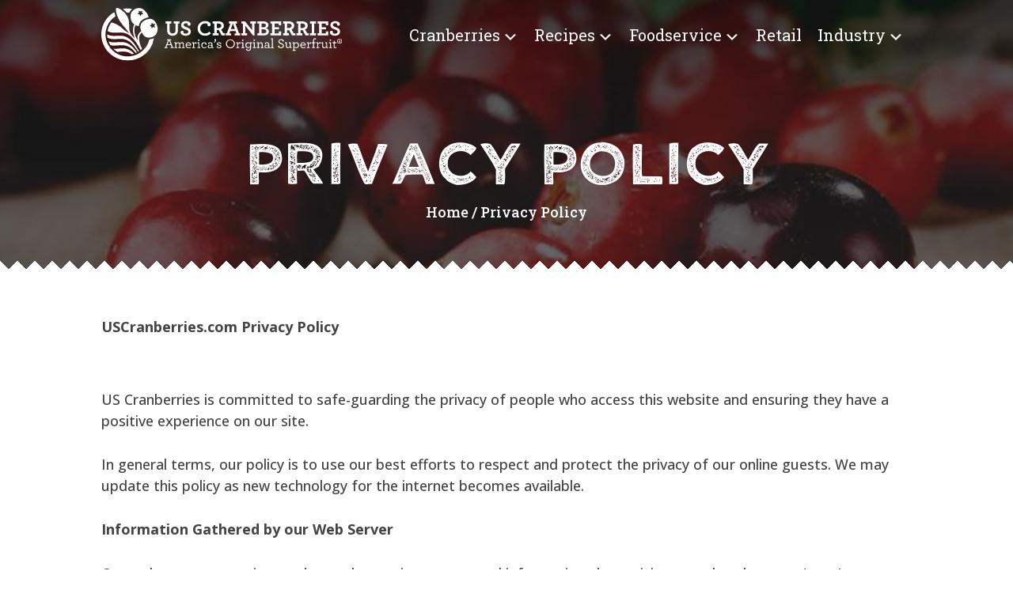

--- FILE ---
content_type: text/css
request_url: https://www.uscranberries.com/wp-content/cache/wpfc-minified/modyco19/e0uoy.css
body_size: 1436
content:
.wp-pagenavi {
clear: both;
}
.wp-pagenavi a, .wp-pagenavi span {
text-decoration: none;
border: 1px solid #BFBFBF;
padding: 3px 5px;
margin: 2px;
}
.wp-pagenavi a:hover, .wp-pagenavi span.current {
border-color: #000;
}
.wp-pagenavi span.current {
font-weight: bold;
}.addtoany_content{clear:both;margin:16px auto}.addtoany_header{margin:0 0 16px}.addtoany_list{display:inline;line-height:16px}.a2a_kit a:empty,.a2a_kit a[class^="a2a_button_"]:has(.a2a_s_undefined){display:none}.addtoany_list a,.widget .addtoany_list a{border:0;box-shadow:none;display:inline-block;font-size:16px;padding:0 4px;vertical-align:middle}.addtoany_list a img{border:0;display:inline-block;opacity:1;overflow:hidden;vertical-align:baseline}.addtoany_list a span{display:inline-block;float:none}.addtoany_list.a2a_kit_size_32 a{font-size:32px}.addtoany_list.a2a_kit_size_32 a:not(.addtoany_special_service)>span{height:32px;line-height:32px;width:32px}.addtoany_list a:not(.addtoany_special_service)>span{border-radius:4px;display:inline-block;opacity:1}.addtoany_list a .a2a_count{position:relative;vertical-align:top}.site .a2a_kit.addtoany_list a:focus,.addtoany_list a:hover,.widget .addtoany_list a:hover{background:none;border:0;box-shadow:none}.addtoany_list a:hover img,.addtoany_list a:hover span{opacity:.7}.addtoany_list a.addtoany_special_service:hover img,.addtoany_list a.addtoany_special_service:hover span{opacity:1}.addtoany_special_service{display:inline-block;vertical-align:middle}.addtoany_special_service a,.addtoany_special_service div,.addtoany_special_service div.fb_iframe_widget,.addtoany_special_service iframe,.addtoany_special_service span{margin:0;vertical-align:baseline!important}.addtoany_special_service iframe{display:inline;max-width:none}a.addtoany_share.addtoany_no_icon span.a2a_img_text{display:none}a.addtoany_share img{border:0;width:auto;height:auto}:root{
--main-red: #c13e3d;
} body {
overflow-x: hidden !important;
}
.topbar_details .et_pb_blurb_container {
padding-left: 0px;
} #topbar-details .et_pb_widget {
margin: 0px !important;
width: 100%;
}
#topbar-details .et-pb-icon {
font-size: inherit !important;
}
#topbar-details span {
font-size: 13px;
font-weight: 700;
color: #fff !important;
}
#topbar-details span:not(:last-child) {
margin-right: 8px;
}
.topbar-details a {
color: #fff !important;
font-size: 12px;
}
.topbar-details a:not(:last-child) {
margin-right: 20px;
}
.topbar-details a .et-pb-icon {
font-size: inherit;
}  #latest_news article.has-post-thumbnail {
padding-left: 150px;
}
#latest_news article .entry-featured-image-url {
max-width: 130px;
width: 100%;
max-height: 130px;
height: 100%;
position: absolute !important;
left: 0px;
}
#latest_news article .entry-featured-image-url img {
height: 130px;
object-fit: cover;
}  footer.et-l--footer::before {
background: linear-gradient(135deg, transparent 18px, #444 0), linear-gradient(-135deg, transparent 18px, #444 0);
background-repeat: repeat-x;
background-position: left bottom;
background-size: 22px 32px;
content: "";
display: block;
width: 100%;
height: 32px;
position: relative;
top: 0px;
left: 0px;
}
body.single-recipe footer.et-l--footer::before {
content: unset !important;
} .mmenu-trigger.open{
display: block;
}
.mmenu-trigger.close{
display: none;
}
body.mobile-menu-open .mobile-menu{
transform: translatex(-100%);
box-shadow: 0px 0px 80px rgb(0 0 0 / 80%);
}
body.mobile-menu-open .mmenu-trigger.open{
display: none;
}
body.mobile-menu-open .mmenu-trigger.close{
display: block;
right: 300px;
}
.mobile-menu{
position: fixed;
top:0;
right:-300px;
width: 300px;
background: #fff;
padding: 15px;
height: 100vh;
transition: transform .5s ease;
z-index: 99;
}
.mmenu-trigger{
background: #fff;
padding: 18px 15px;
border: none;
position: absolute;
right: 0px;
top: -2px;
cursor: pointer;
transition: transform 1s ease;
}
.mmenu-trigger i{
color: var(--main-red);
font-size: 25px;
}
.menu-mobile-menu-2023-container ul{
list-style-type: none;
}
.mobile-menu-wrapper .menu-item .sub-menu{
display: none;
}
.mobile-menu-wrapper .menu-item .sub-menu a{
font-size: 14px;
}
.mobile-menu-wrapper .menu-item a{
font-size: 18px;
padding: 10px 0;
border-bottom: 1px solid #efefef;
color: #333333;
display: block;
font-weight: 600;
}
.mobile-menu-wrapper .menu-item{
position: relative;
}
.mobile-menu-wrapper .menu-item:has(.sub-menu) > a:after {
font-family: FontAwesome;
content: '\f078';
position: absolute;
right: 0;
}
.mobile-menu-wrapper .menu-item:has(.sub-menu) > a.open:after {
font-family: FontAwesome;
content: '\f077';
}
.mobile-menu .contact{
display: block;
width: 100%;
}
.mobile-menu .contact a{
color: var(--main-red)!important;
}
.mobile-menu .et_pb_social_media_follow li a.icon{
transition: backgroun-color 300ms ease 0ms;
background-color: rgba(0,0,0,0.2);
border-radius: 20px;
}
.mobile-menu .et_pb_social_media_follow li a.icon:hover{
background-color: var(--main-red);
}
.mobile-menu .et_pb_social_media_follow li a.icon:before{
color: #333;
transition: color 300ms ease 0ms;
font-size: 16px;
line-height: 32px;
height: 32px;
width: 32px;
}
.mobile-menu .et_pb_social_media_follow li a.icon:hover:before{
color: #fff;
}
.mobile-menu .btn{
display: block;
text-align: center;
border-radius: 30px;
padding: 4px;
margin-bottom: 10px;
border: 1px solid var(--main-red);
}
.mobile-menu .btn.main{
background: var(--main-red);
color: #fff;
}
.mobile-menu .btn.trans{
border: 1px solid var(--main-red);
color: var(--main-red);
}
.mobile-menu .contact .social{
margin-top: 15px;
}
.mobile-menu .contact .et_pb_widget{
width: 100%;
float: none;
margin-bottom: 15px;
}
body:not(.divi_page_et_theme_builder) div#fixed-header{
left:0;
}
header.et-l--header h1{
font-family: 'Wicked Grit',sans-serif!important;
text-transform: uppercase;
}

--- FILE ---
content_type: image/svg+xml
request_url: https://www.uscranberries.com/wp-content/uploads/2019/05/usc-logo.svg
body_size: 19012
content:
<?xml version="1.0" encoding="UTF-8"?> <svg xmlns="http://www.w3.org/2000/svg" id="Layer_1" data-name="Layer 1" viewBox="0 0 566.421 125.836"><defs><style>.cls-1{fill:#fff;}</style></defs><title>uscranberries-logo</title><path class="cls-1" d="M132.686,47.768l.124,2.77c-.107,12.624-8.212,19.94-19.167,20.677-9.135.6-13.521-3.782-17.827-11.6l.08-.044L94.1,55.438h-.009c-1.252-3.027-2.406-7.981-1.935-11.23H92.15c.7-6.472,4.341-11.417,10.849-14.693a33.92,33.92,0,0,1,8.958-2.947v.018C124.216,24.046,131.558,38.26,132.686,47.768Zm-7.848-5.158,2.441-4.35-4.936.71L118.952,35.3l-.843,4.918-4.537,2.086,4.421,2.335.577,4.954,3.578-3.48,4.9.968Z" transform="translate(-0.22 -0.225)"></path><path class="cls-1" d="M124,72.723a62.059,62.059,0,0,1-28.791,43.892l-.879.533A62.23,62.23,0,0,1,1,73.647a63.787,63.787,0,0,1-.755-8.141A62.089,62.089,0,0,1,.424,58.59a61.068,61.068,0,0,1,.835-6.179,62.717,62.717,0,0,1,1.767-7.093A61.58,61.58,0,0,1,7,35.57c.568-1.1,1.154-2.2,1.793-3.285A62.179,62.179,0,0,1,30.91,10.268a55.007,55.007,0,0,0,2.752,9.925A52.213,52.213,0,0,0,19.254,34.327c-.666.968-1.314,1.962-1.918,2.983a51.892,51.892,0,0,0-6.117,15.918A52.82,52.82,0,0,0,10.2,61.1a51.414,51.414,0,0,0,.16,7.582,53.762,53.762,0,0,0,1.5,8.487,52.832,52.832,0,0,0,3.64,9.748,51.735,51.735,0,0,0,16.051,19.15q2.077,1.518,4.324,2.85a51.952,51.952,0,0,0,40.11,5.407c1.491-.4,2.956-.9,4.4-1.429,1.127-.408,2.228-.861,3.32-1.349.932-.417,1.847-.861,2.752-1.332.79-.408,1.571-.826,2.335-1.27.692-.408,1.385-.826,2.06-1.27a52.2,52.2,0,0,0,22.585-32.333c.16-.009.32,0,.479-.009A26.859,26.859,0,0,0,124,72.723Z" transform="translate(-0.22 -0.225)"></path><path class="cls-1" d="M102.936,7.223a28.475,28.475,0,0,1,8.656,15.536c-5.22.932-21.484,5.1-23.233,21.023a19.947,19.947,0,0,1-7.235-2.335l-3.4-2a.315.315,0,0,1,.036-.08c-8.168-5.158-9.437-15.447-8.416-22.94,1.19-8.754,9.1-14.347,16.539-15.59,5.185-.87,9.828.062,14.862,4.288Zm-3.542,8.034L95.923,11.67l.994-4.892L92.434,8.972l-4.35-2.45.7,4.945L85.11,14.84l4.918.861,2.077,4.537,2.335-4.4Z" transform="translate(-0.22 -0.225)"></path><path class="cls-1" d="M94.1,55.438,95.9,59.566l-.08.044a1.336,1.336,0,0,1-.089-.151S80.777,65.737,96,98.345c-1.056.994-2.148,1.935-3.294,2.823C60.065,36.733,39.753,69.474,14.948,55.651A48.127,48.127,0,0,1,20.887,39.4,47.269,47.269,0,0,1,23.87,35c13.068,2.672,23.748,11.728,28.871,17.1,2.486,2.619,8.39,5.238,12.58,9.49C62.231,53.929,58.343,51,49.27,39.494S35.26,15.071,34.577,6.441s3.888-6.392,8.2-4.324S59.213,13.18,63.3,24.925s.95,19.229,3.6,30.362c2.219,9.277,10.858,16.673,12.029,17.356-3.773-9.508-6.552-20-1.207-33.194l3.4,2c-6.605,9.961-2.051,27.335,5.22,36.914-3.48-11.825,3.214-18.715,7.75-22.914v-.009Z" transform="translate(-0.22 -0.225)"></path><path class="cls-1" d="M88.971,103.982c-.71.479-1.447.923-2.184,1.349C57.5,55.829,38.1,83.7,14.868,71.489a47.577,47.577,0,0,1-.613-7.875C38.181,76.372,58.014,46.507,88.971,103.982Z" transform="translate(-0.22 -0.225)"></path><path class="cls-1" d="M84.275,106.708c-.994.506-2,.985-3.018,1.42-23.3-30.158-40.51-13.45-59.712-18.8a48.7,48.7,0,0,1-4.466-9.242C38.829,89.76,57.437,66.3,84.275,106.708Z" transform="translate(-0.22 -0.225)"></path><path class="cls-1" d="M77.448,109.567a46.783,46.783,0,0,1-5.442,1.465c-12.2-8.851-22.9-6.534-33.549-5.407-.16-.089-.328-.169-.488-.266A48.288,48.288,0,0,1,28.6,98.167C44.156,99.1,58.955,90.222,77.448,109.567Z" transform="translate(-0.22 -0.225)"></path><path class="cls-1" d="M72.787,2.535a21.582,21.582,0,0,0-6.5,9.153c-1.27-.1-2.557-.151-3.835-.151-.728,0-1.456.036-2.184.071a58.2,58.2,0,0,0-9.135-8.913,60.064,60.064,0,0,1,21.653-.16Z" transform="translate(-0.22 -0.225)"></path><path class="cls-1" d="M155.12,53.852V37.619h-3.687V32.447h13.519v5.172h-4.045V53.545c0,5.173,2.611,7.938,6.913,7.938,4.353,0,6.964-2.509,6.964-7.732V37.619h-4.045V32.447H184.1v5.172h-3.687V53.75c0,8.808-5.172,13.007-12.6,13.007C160.292,66.757,155.12,62.557,155.12,53.852Z" transform="translate(-0.22 -0.225)"></path><path class="cls-1" d="M186.771,58.922c0-2.406,1.434-3.994,3.533-3.994a3.512,3.512,0,0,1,3.687,3.329,4.311,4.311,0,0,1-.461,2.048,9.392,9.392,0,0,0,5.326,1.434c3.687,0,6.042-1.639,6.042-4.558,0-2.765-2.816-4.1-6.2-5.274-6.247-2.253-10.651-4.25-10.651-10.5,0-5.377,4.354-9.576,11.164-9.576,6.3,0,11.163,3.226,11.163,7.271,0,2.407-1.485,3.789-3.431,3.789a3.493,3.493,0,0,1-3.687-3.431,3.024,3.024,0,0,1,.358-1.587,8.485,8.485,0,0,0-4.455-1.024c-3.328,0-5.274,1.689-5.274,4.147,0,2.766,2.816,3.994,6.2,5.224,6.043,2.15,10.6,4.25,10.6,10.5,0,6.4-4.968,10.037-11.881,10.037C192.147,66.757,186.771,63.018,186.771,58.922Z" transform="translate(-0.22 -0.225)"></path><path class="cls-1" d="M226.768,49.295c0-10.14,7.886-17.462,17.718-17.462,7.835,0,13.059,4.1,13.059,8.142,0,2.458-1.588,4.148-3.687,4.148a3.567,3.567,0,0,1-3.893-3.636,4.2,4.2,0,0,1,.358-1.741c-.973-.769-2.919-1.536-5.991-1.536-6.555,0-11.573,5.019-11.573,12.034,0,6.759,4.712,12.136,11.829,12.136a12.919,12.919,0,0,0,9.679-4.455l3.841,3.994a18.106,18.106,0,0,1-13.52,5.838C234.194,66.757,226.768,59.793,226.768,49.295Z" transform="translate(-0.22 -0.225)"></path><path class="cls-1" d="M262.26,60.971H266.1V37.619H262.26V32.447h13.059c7.732,0,13.263,3.329,13.263,10.19a9.759,9.759,0,0,1-6.35,9.166l5.172,9.167h3.841v5.172H283.46l-6.759-12.8c-.718.051-1.383.1-2.049.1-1.075,0-2.048,0-2.766-.051v7.579h4.2v5.172H262.26Zm20.33-18.128c0-3.533-2.919-5.224-7.579-5.224h-3.124V48.425c.615.051,1.435.1,3.277.1C279.518,48.526,282.59,46.376,282.59,42.843Z" transform="translate(-0.22 -0.225)"></path><path class="cls-1" d="M292.785,60.971H295.7l8.4-23.4h-3.687V32.447h19.05v5.121h-3.687l8.4,23.4h2.919v5.172H314.138V61.021h3.892l-1.895-5.53h-12.6l-1.9,5.53h4.1v5.121H292.785Zm21.764-10.293-4.712-13.263-4.711,13.263Z" transform="translate(-0.22 -0.225)"></path><path class="cls-1" d="M339.132,42.893V60.971h4.2v5.172H329.659V60.971H333.5V37.619h-3.841V32.447h8.757L355.007,53.6V37.619h-4.2V32.447h13.519v5.172H360.64V66.193l-3.124.1Z" transform="translate(-0.22 -0.225)"></path><path class="cls-1" d="M367.711,60.971h3.841V37.619h-3.841V32.447h13.468c8.245,0,12.29,3.79,12.29,8.859,0,3.892-2.406,6.4-5.735,7.527,4.2,1.229,6.709,3.688,6.709,7.886,0,5.582-4.507,9.423-12.7,9.423H367.711Zm13.52-14.236c4.045,0,6.3-1.844,6.3-4.763,0-2.867-2.355-4.455-6.452-4.455h-3.789v9.218Zm.614,14.339c3.994,0,6.657-1.639,6.657-4.865,0-3.124-2.458-4.864-6.811-4.864h-4.4v9.729Z" transform="translate(-0.22 -0.225)"></path><path class="cls-1" d="M398.236,60.971h3.841V37.619h-3.841V32.447h25.144v9.627h-5.53V37.568h-9.986v9.013h10.191V51.5H407.863v9.524H417.9V56.515h5.53v9.627H398.236Z" transform="translate(-0.22 -0.225)"></path><path class="cls-1" d="M427.787,60.971h3.841V37.619h-3.841V32.447h13.059c7.732,0,13.263,3.329,13.263,10.19a9.759,9.759,0,0,1-6.35,9.166l5.172,9.167h3.841v5.172h-7.784l-6.759-12.8c-.718.051-1.383.1-2.049.1-1.075,0-2.048,0-2.766-.051v7.579h4.2v5.172H427.787Zm20.33-18.128c0-3.533-2.919-5.224-7.579-5.224h-3.124V48.425c.615.051,1.435.1,3.277.1C445.044,48.526,448.117,46.376,448.117,42.843Z" transform="translate(-0.22 -0.225)"></path><path class="cls-1" d="M459.539,60.971h3.841V37.619h-3.841V32.447H472.6c7.732,0,13.263,3.329,13.263,10.19a9.759,9.759,0,0,1-6.35,9.166l5.172,9.167h3.841v5.172H480.74l-6.759-12.8c-.718.051-1.383.1-2.049.1-1.075,0-2.048,0-2.766-.051v7.579h4.2v5.172H459.539Zm20.33-18.128c0-3.533-2.919-5.224-7.579-5.224h-3.124V48.425c.615.051,1.435.1,3.277.1C476.8,48.526,479.87,46.376,479.87,42.843Z" transform="translate(-0.22 -0.225)"></path><path class="cls-1" d="M491.292,60.971h4.1V37.619h-4.1V32.447h13.98v5.172h-4.1V60.971h4.1v5.172h-13.98Z" transform="translate(-0.22 -0.225)"></path><path class="cls-1" d="M509.063,60.971H512.9V37.619h-3.841V32.447h25.144v9.627h-5.53V37.568H518.69v9.013h10.19V51.5H518.69v9.524h10.037V56.515h5.53v9.627H509.063Z" transform="translate(-0.22 -0.225)"></path><path class="cls-1" d="M538,58.922c0-2.406,1.435-3.994,3.534-3.994a3.512,3.512,0,0,1,3.687,3.329,4.311,4.311,0,0,1-.461,2.048,9.392,9.392,0,0,0,5.326,1.434c3.687,0,6.042-1.639,6.042-4.558,0-2.765-2.816-4.1-6.2-5.274-6.247-2.253-10.651-4.25-10.651-10.5,0-5.377,4.354-9.576,11.164-9.576,6.3,0,11.163,3.226,11.163,7.271,0,2.407-1.484,3.789-3.431,3.789a3.493,3.493,0,0,1-3.687-3.431,3.024,3.024,0,0,1,.358-1.587,8.485,8.485,0,0,0-4.455-1.024c-3.328,0-5.274,1.689-5.274,4.147,0,2.766,2.816,3.994,6.2,5.224,6.043,2.15,10.6,4.25,10.6,10.5,0,6.4-4.968,10.037-11.881,10.037C543.376,66.757,538,63.018,538,58.922Z" transform="translate(-0.22 -0.225)"></path><path class="cls-1" d="M148.922,94.246h2.017l6.307-16.87h-2.4V75.295h9.6v2.081h-2.4l6.307,16.87h2.017v2.113h-7.042V94.278h2.465L163.9,89.093h-8.611l-1.89,5.186h2.562v2.081h-7.043ZM163.2,87.075l-3.586-9.827L156,87.075Z" transform="translate(-0.22 -0.225)"></path><path class="cls-1" d="M172.257,94.438h2.177V84.675h-2.177V82.722h4.29v2.529a6.753,6.753,0,0,1,4.962-2.785A3.618,3.618,0,0,1,184.9,84.1a3.866,3.866,0,0,1,.416,1.057c1.473-1.5,3.233-2.689,5.025-2.689,1.953,0,3.105.736,3.714,1.984a6.622,6.622,0,0,1,.48,2.625v7.363h2.177v1.921h-6.5V94.438h2.113V87.492a5.054,5.054,0,0,0-.256-1.729,2.042,2.042,0,0,0-2.146-1.248c-1.633,0-3.009.992-4.321,2.337v7.587h2.112v1.921h-6.5V94.438H183.4V87.492a5.054,5.054,0,0,0-.256-1.729,2.059,2.059,0,0,0-2.177-1.248c-1.665,0-3.073,1.088-4.322,2.4v7.522h2.113v1.921h-6.5Z" transform="translate(-0.22 -0.225)"></path><path class="cls-1" d="M200.873,90.181c.32,3.01,2.306,4.482,5.25,4.482a9.035,9.035,0,0,0,4.8-1.5l-.192,2.145a9.509,9.509,0,0,1-4.9,1.313c-4.354,0-7.267-2.881-7.267-7.043,0-3.777,2.529-7.106,6.69-7.106,4.066,0,6.243,3.041,6.243,6.435a4.948,4.948,0,0,1-.128,1.28Zm.032-1.761h8.355c-.16-2.4-1.537-4.065-4.13-4.065A4.277,4.277,0,0,0,200.906,88.42Z" transform="translate(-0.22 -0.225)"></path><path class="cls-1" d="M224.593,84.259a1.6,1.6,0,0,1-1.536,1.633,1.725,1.725,0,0,1-1.633-1.153,5.671,5.671,0,0,0-2.945,2.882v6.818h2.562v1.921h-6.947V94.438h2.177V84.675h-2.177V82.722h4.29v3.105c1.056-1.889,2.688-3.361,4.161-3.361A1.844,1.844,0,0,1,224.593,84.259Z" transform="translate(-0.22 -0.225)"></path><path class="cls-1" d="M226.321,94.438h2.3V84.675h-2.3V82.722h4.514V94.438h2.3v1.921h-6.818Zm1.344-16.967a1.833,1.833,0,0,1,1.793-1.793,1.777,1.777,0,0,1-.032,3.554A1.776,1.776,0,0,1,227.664,77.472Z" transform="translate(-0.22 -0.225)"></path><path class="cls-1" d="M235.571,89.572a7.033,7.033,0,0,1,6.818-7.106c3.105,0,5.57,2.049,5.57,4.1a1.772,1.772,0,0,1-1.729,1.856,1.454,1.454,0,0,1-1.473-1.5,1.334,1.334,0,0,1,.672-1.121c-.352-.832-1.7-1.44-3.073-1.44-2.017,0-4.514,1.761-4.514,5.25a4.9,4.9,0,0,0,5.219,5.059,8.177,8.177,0,0,0,4.546-1.5l-.192,2.145a8.5,8.5,0,0,1-4.61,1.313A6.97,6.97,0,0,1,235.571,89.572Z" transform="translate(-0.22 -0.225)"></path><path class="cls-1" d="M250.52,92.71c0-2.5,2.209-4.13,5.25-4.13a13.926,13.926,0,0,1,3.937.641V87.332a3.063,3.063,0,0,0-.607-1.921,3.863,3.863,0,0,0-2.978-1.089,3.548,3.548,0,0,0-2.113.576,2.1,2.1,0,0,1,.192.8,1.37,1.37,0,0,1-1.44,1.408,1.4,1.4,0,0,1-1.409-1.473c0-1.568,1.793-3.169,5.059-3.169a5.7,5.7,0,0,1,4.386,1.6,4.242,4.242,0,0,1,1.024,2.945v7.427h2.209v1.921h-4.258V94.631a7.06,7.06,0,0,1-4.738,1.984C252.409,96.615,250.52,95.047,250.52,92.71Zm9.187.224V90.661a14.134,14.134,0,0,0-3.681-.544c-2.178,0-3.266,1.024-3.266,2.433,0,1.313.992,2.273,2.849,2.273A5.875,5.875,0,0,0,259.707,92.933Z" transform="translate(-0.22 -0.225)"></path><path class="cls-1" d="M265.244,82.689a6.428,6.428,0,0,0,2.85-4.193,2.042,2.042,0,0,1-1.7-1.889,1.948,1.948,0,0,1,1.953-1.889c1.12,0,2.081.864,2.081,2.5,0,1.793-1.217,4.514-4.61,6.338Z" transform="translate(-0.22 -0.225)"></path><path class="cls-1" d="M280.9,86.916a1.4,1.4,0,0,1-1.473-1.409,1.751,1.751,0,0,1,.16-.769,4.746,4.746,0,0,0-2.4-.479c-1.889,0-2.977.992-2.977,1.984,0,1.185,1.248,1.6,3.489,2.177,2.753.673,5.058,1.44,5.058,4.1,0,2.594-2.528,4.1-5.442,4.1a7.552,7.552,0,0,1-4.93-1.568,2.3,2.3,0,0,1-.736-1.7,1.438,1.438,0,0,1,1.377-1.5,1.379,1.379,0,0,1,1.473,1.408,2.034,2.034,0,0,1-.225.833,5.4,5.4,0,0,0,3.041.768c1.857,0,3.33-.8,3.33-2.112,0-1.249-1.281-1.729-3.233-2.209-3.3-.833-5.347-1.6-5.347-4.13,0-2.049,1.921-3.937,5.187-3.937a6.312,6.312,0,0,1,4.29,1.408,2.154,2.154,0,0,1,.7,1.569A1.367,1.367,0,0,1,280.9,86.916Z" transform="translate(-0.22 -0.225)"></path><path class="cls-1" d="M293.252,85.859a10.663,10.663,0,1,1,10.6,10.884A10.579,10.579,0,0,1,293.252,85.859Zm18.855,0c0-4.962-3.394-8.771-8.2-8.771-4.834,0-8.228,3.777-8.228,8.707,0,4.962,3.394,8.771,8.228,8.771C308.714,94.566,312.108,90.789,312.108,85.859Z" transform="translate(-0.22 -0.225)"></path><path class="cls-1" d="M328.143,84.259a1.6,1.6,0,0,1-1.536,1.633,1.725,1.725,0,0,1-1.633-1.153,5.671,5.671,0,0,0-2.945,2.882v6.818h2.562v1.921h-6.947V94.438h2.177V84.675h-2.177V82.722h4.29v3.105c1.057-1.889,2.688-3.361,4.161-3.361A1.844,1.844,0,0,1,328.143,84.259Z" transform="translate(-0.22 -0.225)"></path><path class="cls-1" d="M329.871,94.438h2.3V84.675h-2.3V82.722h4.514V94.438h2.3v1.921h-6.818Zm1.344-16.967a1.833,1.833,0,0,1,1.793-1.793,1.777,1.777,0,0,1-.032,3.554A1.776,1.776,0,0,1,331.214,77.472Z" transform="translate(-0.22 -0.225)"></path><path class="cls-1" d="M352.406,96.807a6.015,6.015,0,0,1-1.248,3.97,6.494,6.494,0,0,1-5.187,1.984,6.876,6.876,0,0,1-4.642-1.473,2.2,2.2,0,0,1-.7-1.568,1.6,1.6,0,0,1,1.6-1.665,1.32,1.32,0,0,1,1.344,1.377,1.5,1.5,0,0,1-.288.9,5.446,5.446,0,0,0,2.689.544,4.227,4.227,0,0,0,3.426-1.345,4.016,4.016,0,0,0,.8-2.625V94.246a5.961,5.961,0,0,1-4.546,2.018,6.507,6.507,0,0,1-6.467-6.787,6.79,6.79,0,0,1,6.755-7.011,6.213,6.213,0,0,1,4.354,1.761v-1.5h4.322v1.953h-2.209ZM341.49,89.444c0,2.882,1.889,4.9,4.514,4.9a5.7,5.7,0,0,0,4.193-1.985v-6.4a6,6,0,0,0-4.065-1.536C343.346,84.419,341.49,86.6,341.49,89.444Z" transform="translate(-0.22 -0.225)"></path><path class="cls-1" d="M356.95,94.438h2.3V84.675h-2.3V82.722h4.514V94.438h2.3v1.921H356.95Zm1.344-16.967a1.833,1.833,0,0,1,1.793-1.793,1.777,1.777,0,0,1-.032,3.554A1.776,1.776,0,0,1,358.293,77.472Z" transform="translate(-0.22 -0.225)"></path><path class="cls-1" d="M370.457,85.251a7.2,7.2,0,0,1,5.122-2.785,3.951,3.951,0,0,1,3.617,1.761,5.6,5.6,0,0,1,.672,2.849v7.363h2.178v1.921h-6.531V94.438h2.145V87.523a3.87,3.87,0,0,0-.352-1.824,2.27,2.27,0,0,0-2.273-1.185,6.363,6.363,0,0,0-4.481,2.4v7.522H372.7v1.921h-6.53V94.438h2.177V84.675h-2.177V82.722h4.29Z" transform="translate(-0.22 -0.225)"></path><path class="cls-1" d="M384.029,92.71c0-2.5,2.209-4.13,5.25-4.13a13.926,13.926,0,0,1,3.938.641V87.332a3.063,3.063,0,0,0-.607-1.921,3.863,3.863,0,0,0-2.978-1.089,3.548,3.548,0,0,0-2.113.576,2.1,2.1,0,0,1,.192.8,1.37,1.37,0,0,1-1.44,1.408,1.4,1.4,0,0,1-1.409-1.473c0-1.568,1.793-3.169,5.059-3.169a5.7,5.7,0,0,1,4.386,1.6,4.242,4.242,0,0,1,1.024,2.945v7.427h2.209v1.921h-4.258V94.631a7.06,7.06,0,0,1-4.738,1.984C385.917,96.615,384.029,95.047,384.029,92.71Zm9.188.224V90.661a14.134,14.134,0,0,0-3.681-.544c-2.178,0-3.266,1.024-3.266,2.433,0,1.313.992,2.273,2.849,2.273A5.875,5.875,0,0,0,393.216,92.933Z" transform="translate(-0.22 -0.225)"></path><path class="cls-1" d="M399.106,94.438h2.3V74.847h-2.3V72.926h4.514V94.438h2.3v1.921h-6.818Z" transform="translate(-0.22 -0.225)"></path><path class="cls-1" d="M415.974,92.357a1.8,1.8,0,0,1,1.7-2.017,1.594,1.594,0,0,1,1.665,1.568,2.289,2.289,0,0,1-.512,1.409,6.256,6.256,0,0,0,4.193,1.313c2.817,0,4.514-1.44,4.514-3.714,0-2.177-1.984-3.137-4.386-4.065-3.617-1.377-6.37-2.721-6.37-6.339,0-3.233,2.561-5.6,6.5-5.6,3.457,0,6.274,1.984,6.274,4.161a1.688,1.688,0,0,1-1.664,1.856,1.634,1.634,0,0,1-1.7-1.632,1.993,1.993,0,0,1,.448-1.217,5.263,5.263,0,0,0-3.425-1.057c-2.529,0-4.066,1.377-4.066,3.3,0,2.24,1.985,3.169,4.643,4.193,3.457,1.345,6.114,2.657,6.114,6.211,0,3.713-2.945,5.986-6.915,5.986C418.855,96.712,415.974,94.406,415.974,92.357Z" transform="translate(-0.22 -0.225)"></path><path class="cls-1" d="M435.148,94.791a5.69,5.69,0,0,1-.641-2.785V84.675h-2.177V82.722h4.386V91.59a3.673,3.673,0,0,0,.385,1.824,2.229,2.229,0,0,0,2.24,1.152,6.611,6.611,0,0,0,4.482-2.4V84.675h-2.241V82.722h4.45V94.438h2.177v1.921h-4.322V93.83a7.135,7.135,0,0,1-5.09,2.785A3.884,3.884,0,0,1,435.148,94.791Z" transform="translate(-0.22 -0.225)"></path><path class="cls-1" d="M450.192,100.713h2.177V84.675h-2.177V82.722h4.322v1.953a5.864,5.864,0,0,1,4.577-2.209c3.586,0,6.435,2.817,6.435,7.011,0,3.842-2.656,7.139-6.723,7.139a6.545,6.545,0,0,1-4.226-1.568v5.666H457.2v1.921h-7.011Zm13.029-11.2c.032-3.073-1.889-5.09-4.449-5.09a5.733,5.733,0,0,0-4.194,2.017v6.723a6.138,6.138,0,0,0,4.1,1.5C461.332,94.663,463.189,92.485,463.221,89.509Z" transform="translate(-0.22 -0.225)"></path><path class="cls-1" d="M470.581,90.181c.32,3.01,2.306,4.482,5.25,4.482a9.035,9.035,0,0,0,4.8-1.5l-.192,2.145a9.509,9.509,0,0,1-4.9,1.313c-4.354,0-7.267-2.881-7.267-7.043,0-3.777,2.529-7.106,6.69-7.106,4.066,0,6.243,3.041,6.243,6.435a4.948,4.948,0,0,1-.128,1.28Zm.032-1.761h8.355c-.16-2.4-1.537-4.065-4.13-4.065A4.277,4.277,0,0,0,470.614,88.42Z" transform="translate(-0.22 -0.225)"></path><path class="cls-1" d="M494.3,84.259a1.6,1.6,0,0,1-1.536,1.633,1.725,1.725,0,0,1-1.633-1.153,5.671,5.671,0,0,0-2.945,2.882v6.818h2.562v1.921H483.8V94.438h2.177V84.675H483.8V82.722h4.29v3.105c1.057-1.889,2.688-3.361,4.161-3.361A1.844,1.844,0,0,1,494.3,84.259Z" transform="translate(-0.22 -0.225)"></path><path class="cls-1" d="M502.3,74.654a1.743,1.743,0,0,0-1.057.641,4.409,4.409,0,0,0-.736,2.849v4.578h3.521v1.953H500.51v9.764h2.657v1.921h-7.075V94.438H498.3V84.675h-2.433V82.722H498.3V78.656c0-2.209.384-3.682,1.44-4.738a4.243,4.243,0,0,1,3.105-1.248c1.473,0,2.5.7,2.5,1.824a1.4,1.4,0,0,1-1.377,1.5A1.713,1.713,0,0,1,502.3,74.654Z" transform="translate(-0.22 -0.225)"></path><path class="cls-1" d="M516.643,84.259a1.6,1.6,0,0,1-1.536,1.633,1.725,1.725,0,0,1-1.633-1.153,5.671,5.671,0,0,0-2.945,2.882v6.818h2.562v1.921h-6.947V94.438h2.177V84.675h-2.177V82.722h4.29v3.105c1.057-1.889,2.688-3.361,4.161-3.361A1.844,1.844,0,0,1,516.643,84.259Z" transform="translate(-0.22 -0.225)"></path><path class="cls-1" d="M520.643,94.791A5.69,5.69,0,0,1,520,92.006V84.675h-2.177V82.722h4.386V91.59a3.673,3.673,0,0,0,.385,1.824,2.229,2.229,0,0,0,2.24,1.152,6.611,6.611,0,0,0,4.482-2.4V84.675h-2.241V82.722h4.45V94.438H533.7v1.921h-4.322V93.83a7.135,7.135,0,0,1-5.09,2.785A3.884,3.884,0,0,1,520.643,94.791Z" transform="translate(-0.22 -0.225)"></path><path class="cls-1" d="M536.072,94.438h2.3V84.675h-2.3V82.722h4.514V94.438h2.3v1.921h-6.818Zm1.344-16.967a1.833,1.833,0,0,1,1.793-1.793,1.777,1.777,0,0,1-.032,3.554A1.776,1.776,0,0,1,537.415,77.472Z" transform="translate(-0.22 -0.225)"></path><path class="cls-1" d="M547.371,95.015a4.239,4.239,0,0,1-.353-1.889V84.675H544.49V82.722h2.528v-3.3l2.177-.864v4.161h4.194v1.953h-4.194v8.131a2.069,2.069,0,0,0,.225,1.057c.256.48.769.7,1.6.7a5.615,5.615,0,0,0,2.561-.832l-.288,2.112a5.951,5.951,0,0,1-2.913.769A3.1,3.1,0,0,1,547.371,95.015Z" transform="translate(-0.22 -0.225)"></path><path class="cls-1" d="M555.18,79.9a5.731,5.731,0,1,1,5.73,5.7A5.684,5.684,0,0,1,555.18,79.9Zm1.152,0a4.58,4.58,0,1,0,4.578-4.705A4.6,4.6,0,0,0,556.332,79.9Zm2.4,1.761h.608V77.952h-.608v-.864h2.145c1.249,0,2.177.544,2.177,1.633a1.578,1.578,0,0,1-.992,1.472l.769,1.473h.641v.865H562.16l-1.089-2.049h-.736v1.184h.672v.865h-2.272Zm2.113-2.049c.736,0,1.184-.288,1.184-.832,0-.576-.447-.832-1.184-.832h-.513v1.664Z" transform="translate(-0.22 -0.225)"></path></svg> 